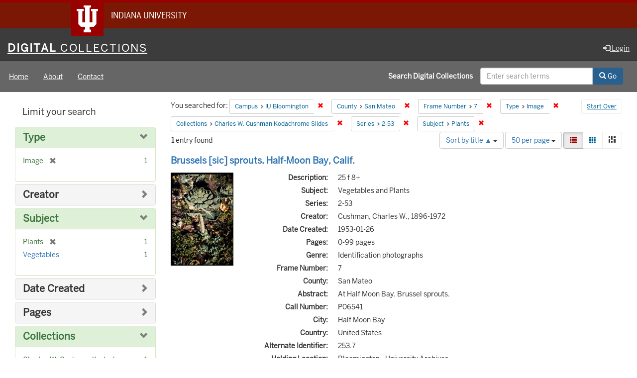

--- FILE ---
content_type: text/html; charset=utf-8
request_url: https://digitalcollections.iu.edu/catalog?f%5Bcampus_sim%5D%5B%5D=IUB&f%5Bcounty_sim%5D%5B%5D=San+Mateo&f%5Bframe_number_sim%5D%5B%5D=7&f%5Bhuman_readable_type_sim%5D%5B%5D=Image&f%5Bmember_of_collection_ids_ssim%5D%5B%5D=2801pg36g&f%5Bseries_sim%5D%5B%5D=2-53&f%5Bsubject_sim%5D%5B%5D=Plants&locale=en&per_page=50&sort=sort_title_ssi+asc
body_size: 45129
content:

<!DOCTYPE html>
<html lang="en" prefix="og:http://ogp.me/ns#">
<head>
  <meta name="csrf-param" content="authenticity_token" />
<meta name="csrf-token" content="vM/ugCvoItTVVuXPCliPjn7qXizzIj8ImoeWeLzdSIwnsaXPOLZBOXiNIjJR7hwkyy20YqIMdi/bNlcIRAHR6g==" />
<meta charset="utf-8" />

<!-- added for use on small devices like phones -->
<meta name="viewport" content="width=device-width, initial-scale=1.0" />
<link rel="resourcesync" href="https://digitalcollections.iu.edu/capabilitylist?locale=en" />

<!-- Twitter card metadata -->

<!-- Google Scholar metadata -->


<title>Index Catalog // Digital 
Collections</title>

<!-- application css -->
<link rel="stylesheet" media="screen" href="/assets/application-952c3a12b1c035a1570a7165edf9c25f2706842efa9ae3670cb129e3a1fa71c6.css" />

<!-- application js -->
<script src="/assets/application-d6c859bab6ad1fe336c09ba0be9ae4ae84709bf815a45d831abb549a6a4ba25b.js"></script>

<style>
a { color: #2e74b2; }
.navbar-inverse .navbar-link { color: #ffebcd; }

.navbar-inverse { background-color: #3c3c3c; }

.navbar-inverse .navbar-nav > .open > a,
.navbar-inverse .navbar-nav > .open > a:hover,
.navbar-inverse .navbar-nav > .open > a:focus { background-color: #3c3c3c; }

.navbar-inverse .navbar-nav > li > a,
.navbar-inverse .navbar-text,
.navbar-inverse .navbar-brand { color: #dcdcdc; }

.btn-primary {
  background-color: #286090;
  border-color: #265b89;
}

.btn-primary:focus,
.btn-primary.focus {
  background-color: #245682;
  border-color: #1d4467;
}

.btn-primary:hover {
  background-color: #245682;
  border-color: #215079;
}

.btn-primary:active,
.btn-primary.active {
  background-color: #286090;
  border-color: #265b89;
}

.btn-primary:active:hover,
.btn-primary:active:focus,
.btn-primary:active.focus,
.btn-primary.active:hover,
.btn-primary.active:focus,
.btn-primary.active.focus{
  background-color: #286090;
  border-color: #265b89;
}

.btn-primary.disabled:hover,
.btn-primary.disabled:focus,
.btn-primary.disabled.focus,
.btn-primary[disabled]:hover,
.btn-primary[disabled]:focus,
.btn-primary[disabled].focus {
  background-color: #286090;
  border-color: #265b89;
}

</style>


<!-- Google Analytics -->
  <!-- Google tag (gtag.js) -->
  <script async src="https://www.googletagmanager.com/gtag/js?id=G-KT3FWF67PJ"></script>
  <script> window.dataLayer = window.dataLayer || [];
      function gtag(){
          dataLayer.push(arguments);
      }
      gtag('js', new Date());
      gtag('config', 'G-KT3FWF67PJ');
  </script>


<!-- for extras, e.g., a favicon -->


    <meta name="totalResults" content="1" />
<meta name="startIndex" content="0" />
<meta name="itemsPerPage" content="50" />

  <link rel="alternate" type="application/rss+xml" title="RSS for results" href="/catalog.rss?f%5Bcampus_sim%5D%5B%5D=IUB&amp;f%5Bcounty_sim%5D%5B%5D=San+Mateo&amp;f%5Bframe_number_sim%5D%5B%5D=7&amp;f%5Bhuman_readable_type_sim%5D%5B%5D=Image&amp;f%5Bmember_of_collection_ids_ssim%5D%5B%5D=2801pg36g&amp;f%5Bseries_sim%5D%5B%5D=2-53&amp;f%5Bsubject_sim%5D%5B%5D=Plants&amp;locale=en&amp;per_page=50&amp;sort=sort_title_ssi+asc" />
  <link rel="alternate" type="application/atom+xml" title="Atom for results" href="/catalog.atom?f%5Bcampus_sim%5D%5B%5D=IUB&amp;f%5Bcounty_sim%5D%5B%5D=San+Mateo&amp;f%5Bframe_number_sim%5D%5B%5D=7&amp;f%5Bhuman_readable_type_sim%5D%5B%5D=Image&amp;f%5Bmember_of_collection_ids_ssim%5D%5B%5D=2801pg36g&amp;f%5Bseries_sim%5D%5B%5D=2-53&amp;f%5Bsubject_sim%5D%5B%5D=Plants&amp;locale=en&amp;per_page=50&amp;sort=sort_title_ssi+asc" />
  <link rel="alternate" type="application/json" title="JSON" href="/catalog.json?f%5Bcampus_sim%5D%5B%5D=IUB&amp;f%5Bcounty_sim%5D%5B%5D=San+Mateo&amp;f%5Bframe_number_sim%5D%5B%5D=7&amp;f%5Bhuman_readable_type_sim%5D%5B%5D=Image&amp;f%5Bmember_of_collection_ids_ssim%5D%5B%5D=2801pg36g&amp;f%5Bseries_sim%5D%5B%5D=2-53&amp;f%5Bsubject_sim%5D%5B%5D=Plants&amp;locale=en&amp;per_page=50&amp;sort=sort_title_ssi+asc" />

  
</head>

<body>
<div id="branding-bar" itemscope="itemscope" itemtype="http://schema.org/CollegeOrUniversity" role="complementary" aria-labelledby="campus-name">
  <div class="row pad">
    <img src="//assets.iu.edu/brand/3.x/trident-large.png" alt="IU" />
    <p id="iu-campus">
      <a href="https://www.iu.edu" title="Indiana University">
        <span id="campus-name" class="show-on-desktop" itemprop="name">Indiana University</span>
        <span class="show-on-tablet" itemprop="name">Indiana University</span>
        <span class="show-on-mobile" itemprop="name">IU</span>
      </a>
    </p>
  </div>
</div>
<div class="skip-to-content">
  <a data-turbolinks="false" href="#skip-to-content">Skip to Content</a>
</div>
<header aria-label="header">
  <nav id="masthead" class="navbar navbar-inverse navbar-static-top" role="navigation" aria-label="masthead">
    <h1 class="sr-only">Digital 
Collections</h1>
    <div class="container-fluid">
      <!-- Brand and toggle get grouped for better mobile display -->
      <div class="navbar-header">
        <button type="button" class="navbar-toggle collapsed" data-toggle="collapse" data-target="#top-navbar-collapse" aria-expanded="false">
          <span class="sr-only">Toggle navigation</span>
          <span class="icon-bar"></span>
          <span class="icon-bar"></span>
          <span class="icon-bar"></span>
        </button>
        <a id="logo" class="navbar-brand" href="/?locale=en" data-no-turbolink="true">
    <span class="institution_name">Digital<span class="thin"> Collections</span></span>
</a>

      </div>
      <div class="collapse navbar-collapse" id="top-navbar-collapse">
        <ul id="user_utility_links" class="nav navbar-nav navbar-right">
  
    <li>
      <a href="/users/auth/cas?locale=en">
        <span class="glyphicon glyphicon-log-in" aria-hidden="true"></span> Login
</a>    </li>
</ul>

      </div>
    </div>
  </nav>
  
  
  

</header>

  <nav id="main-nav" class="navbar navbar-default navbar-static-top nav-bg-black" role="navigation">
  <div class="container-fluid">
    <div class="row">
      <ul class="nav navbar-nav col-sm-5">
        <li >
          <a href="/?locale=en">Home</a></li>
        <li >
          <a href="/about?locale=en">About</a></li>
        <li >
          <a href="/contact?locale=en">Contact</a></li>
      </ul><!-- /.nav -->
      <div class="searchbar-right navbar-right col-sm-7">
        <form class="form-horizontal search-form" id="search-form-header" role="search" action="/catalog?locale=en" accept-charset="UTF-8" method="get"><input name="utf8" type="hidden" value="&#x2713;" />
  <input type="hidden" name="f[campus_sim][]" value="IUB" />
<input type="hidden" name="f[county_sim][]" value="San Mateo" />
<input type="hidden" name="f[frame_number_sim][]" value="7" />
<input type="hidden" name="f[human_readable_type_sim][]" value="Image" />
<input type="hidden" name="f[member_of_collection_ids_ssim][]" value="2801pg36g" />
<input type="hidden" name="f[series_sim][]" value="2-53" />
<input type="hidden" name="f[subject_sim][]" value="Plants" />
<input type="hidden" name="locale" value="en" />
<input type="hidden" name="per_page" value="50" />
<input type="hidden" name="sort" value="sort_title_ssi asc" />
  <input type="hidden" name="search_field" id="search_field" value="all_fields" />
  <div class="form-group">

    <label class="control-label col-sm-7 label-font-white" for="search-field-header">
      Search Digital 
Collections
    </label>

    <div class="input-group">
      <input type="text" name="q" id="search-field-header" class="q form-control" placeholder="Enter search terms" />

      <div class="input-group-btn">
        <button type="submit" class="btn btn-primary" id="search-submit-header">
          <span class="glyphicon glyphicon-search" aria-hidden="true"></span> Go
        </button>

        </ul>
      </div><!-- /.input-group-btn -->
    </div><!-- /.input-group -->

  </div><!-- /.form-group -->
</form>
      </div>
    </div>
  </div>
</nav><!-- /.navbar -->



<div id="content-wrapper" class="container-fluid" role="main">
  <div class="flash-message">
  <div class="container">
    <!-- for javascript triggered flash alerts -->
    <div class="alert alert-success ui-corner-all alert-dismissable alert-js hidden">
      <a class="close" href="#">×</a>
      <span class="text"></span>
    </div>
  </div>
</div>

  

  <a name="skip-to-content" id="skip-to-content"></a>
  <main>
    <div id="content" class="col-md-9 col-md-push-3 col-sm-8 col-sm-push-4">
    <h2 class="sr-only top-content-title">Search Constraints</h2>






      <div id="appliedParams" class="clearfix constraints-container">
        <div class="pull-right">
          <a class="catalog_startOverLink btn btn-sm btn-text" id="startOverLink" href="/catalog?locale=en">Start Over</a>
        </div>
        <span class="constraints-label">You searched for:</span>
        
<span class="btn-group appliedFilter constraint filter filter-campus_sim">
  <span class="constraint-value btn btn-sm btn-default btn-disabled">
      <span class="filterName">Campus</span>
      <span class="filterValue" title="IU Bloomington">IU Bloomington</span>
  </span>

    <a class="btn btn-default btn-sm remove dropdown-toggle" href="/catalog?f%5Bcounty_sim%5D%5B%5D=San+Mateo&amp;f%5Bframe_number_sim%5D%5B%5D=7&amp;f%5Bhuman_readable_type_sim%5D%5B%5D=Image&amp;f%5Bmember_of_collection_ids_ssim%5D%5B%5D=2801pg36g&amp;f%5Bseries_sim%5D%5B%5D=2-53&amp;f%5Bsubject_sim%5D%5B%5D=Plants&amp;locale=en&amp;per_page=50&amp;sort=sort_title_ssi+asc"><span class="glyphicon glyphicon-remove"></span><span class="sr-only">Remove constraint Campus: IU Bloomington</span></a>
</span>


<span class="btn-group appliedFilter constraint filter filter-county_sim">
  <span class="constraint-value btn btn-sm btn-default btn-disabled">
      <span class="filterName">County</span>
      <span class="filterValue" title="San Mateo">San Mateo</span>
  </span>

    <a class="btn btn-default btn-sm remove dropdown-toggle" href="/catalog?f%5Bcampus_sim%5D%5B%5D=IUB&amp;f%5Bframe_number_sim%5D%5B%5D=7&amp;f%5Bhuman_readable_type_sim%5D%5B%5D=Image&amp;f%5Bmember_of_collection_ids_ssim%5D%5B%5D=2801pg36g&amp;f%5Bseries_sim%5D%5B%5D=2-53&amp;f%5Bsubject_sim%5D%5B%5D=Plants&amp;locale=en&amp;per_page=50&amp;sort=sort_title_ssi+asc"><span class="glyphicon glyphicon-remove"></span><span class="sr-only">Remove constraint County: San Mateo</span></a>
</span>


<span class="btn-group appliedFilter constraint filter filter-frame_number_sim">
  <span class="constraint-value btn btn-sm btn-default btn-disabled">
      <span class="filterName">Frame Number</span>
      <span class="filterValue" title="7">7</span>
  </span>

    <a class="btn btn-default btn-sm remove dropdown-toggle" href="/catalog?f%5Bcampus_sim%5D%5B%5D=IUB&amp;f%5Bcounty_sim%5D%5B%5D=San+Mateo&amp;f%5Bhuman_readable_type_sim%5D%5B%5D=Image&amp;f%5Bmember_of_collection_ids_ssim%5D%5B%5D=2801pg36g&amp;f%5Bseries_sim%5D%5B%5D=2-53&amp;f%5Bsubject_sim%5D%5B%5D=Plants&amp;locale=en&amp;per_page=50&amp;sort=sort_title_ssi+asc"><span class="glyphicon glyphicon-remove"></span><span class="sr-only">Remove constraint Frame Number: 7</span></a>
</span>


<span class="btn-group appliedFilter constraint filter filter-human_readable_type_sim">
  <span class="constraint-value btn btn-sm btn-default btn-disabled">
      <span class="filterName">Type</span>
      <span class="filterValue" title="Image">Image</span>
  </span>

    <a class="btn btn-default btn-sm remove dropdown-toggle" href="/catalog?f%5Bcampus_sim%5D%5B%5D=IUB&amp;f%5Bcounty_sim%5D%5B%5D=San+Mateo&amp;f%5Bframe_number_sim%5D%5B%5D=7&amp;f%5Bmember_of_collection_ids_ssim%5D%5B%5D=2801pg36g&amp;f%5Bseries_sim%5D%5B%5D=2-53&amp;f%5Bsubject_sim%5D%5B%5D=Plants&amp;locale=en&amp;per_page=50&amp;sort=sort_title_ssi+asc"><span class="glyphicon glyphicon-remove"></span><span class="sr-only">Remove constraint Type: Image</span></a>
</span>


<span class="btn-group appliedFilter constraint filter filter-member_of_collection_ids_ssim">
  <span class="constraint-value btn btn-sm btn-default btn-disabled">
      <span class="filterName">Collections</span>
      <span class="filterValue" title="Charles W. Cushman Kodachrome Slides">Charles W. Cushman Kodachrome Slides</span>
  </span>

    <a class="btn btn-default btn-sm remove dropdown-toggle" href="/catalog?f%5Bcampus_sim%5D%5B%5D=IUB&amp;f%5Bcounty_sim%5D%5B%5D=San+Mateo&amp;f%5Bframe_number_sim%5D%5B%5D=7&amp;f%5Bhuman_readable_type_sim%5D%5B%5D=Image&amp;f%5Bseries_sim%5D%5B%5D=2-53&amp;f%5Bsubject_sim%5D%5B%5D=Plants&amp;locale=en&amp;per_page=50&amp;sort=sort_title_ssi+asc"><span class="glyphicon glyphicon-remove"></span><span class="sr-only">Remove constraint Collections: Charles W. Cushman Kodachrome Slides</span></a>
</span>


<span class="btn-group appliedFilter constraint filter filter-series_sim">
  <span class="constraint-value btn btn-sm btn-default btn-disabled">
      <span class="filterName">Series</span>
      <span class="filterValue" title="2-53">2-53</span>
  </span>

    <a class="btn btn-default btn-sm remove dropdown-toggle" href="/catalog?f%5Bcampus_sim%5D%5B%5D=IUB&amp;f%5Bcounty_sim%5D%5B%5D=San+Mateo&amp;f%5Bframe_number_sim%5D%5B%5D=7&amp;f%5Bhuman_readable_type_sim%5D%5B%5D=Image&amp;f%5Bmember_of_collection_ids_ssim%5D%5B%5D=2801pg36g&amp;f%5Bsubject_sim%5D%5B%5D=Plants&amp;locale=en&amp;per_page=50&amp;sort=sort_title_ssi+asc"><span class="glyphicon glyphicon-remove"></span><span class="sr-only">Remove constraint Series: 2-53</span></a>
</span>


<span class="btn-group appliedFilter constraint filter filter-subject_sim">
  <span class="constraint-value btn btn-sm btn-default btn-disabled">
      <span class="filterName">Subject</span>
      <span class="filterValue" title="Plants">Plants</span>
  </span>

    <a class="btn btn-default btn-sm remove dropdown-toggle" href="/catalog?f%5Bcampus_sim%5D%5B%5D=IUB&amp;f%5Bcounty_sim%5D%5B%5D=San+Mateo&amp;f%5Bframe_number_sim%5D%5B%5D=7&amp;f%5Bhuman_readable_type_sim%5D%5B%5D=Image&amp;f%5Bmember_of_collection_ids_ssim%5D%5B%5D=2801pg36g&amp;f%5Bseries_sim%5D%5B%5D=2-53&amp;locale=en&amp;per_page=50&amp;sort=sort_title_ssi+asc"><span class="glyphicon glyphicon-remove"></span><span class="sr-only">Remove constraint Subject: Plants</span></a>
</span>

      </div>


<div id="sortAndPerPage" class="clearfix" role="navigation" aria-label="Results navigation">
      <div class="page_links">
      <span class="page_entries">
        <strong>1</strong> entry found
      </span>
    </div> 

  <div class="search-widgets pull-right"><div id="sort-dropdown" class="btn-group">
  <button type="button" class="btn btn-default dropdown-toggle" data-toggle="dropdown" aria-expanded="false">
      Sort by title ▲ <span class="caret"></span>
  </button>

  <ul class="dropdown-menu" role="menu">
        <li role="menuitem"><a href="/catalog?f%5Bcampus_sim%5D%5B%5D=IUB&amp;f%5Bcounty_sim%5D%5B%5D=San+Mateo&amp;f%5Bframe_number_sim%5D%5B%5D=7&amp;f%5Bhuman_readable_type_sim%5D%5B%5D=Image&amp;f%5Bmember_of_collection_ids_ssim%5D%5B%5D=2801pg36g&amp;f%5Bseries_sim%5D%5B%5D=2-53&amp;f%5Bsubject_sim%5D%5B%5D=Plants&amp;locale=en&amp;per_page=50&amp;sort=score+desc%2C+system_create_dtsi+desc">relevance ▼</a></li>
        <li role="menuitem"><a href="/catalog?f%5Bcampus_sim%5D%5B%5D=IUB&amp;f%5Bcounty_sim%5D%5B%5D=San+Mateo&amp;f%5Bframe_number_sim%5D%5B%5D=7&amp;f%5Bhuman_readable_type_sim%5D%5B%5D=Image&amp;f%5Bmember_of_collection_ids_ssim%5D%5B%5D=2801pg36g&amp;f%5Bseries_sim%5D%5B%5D=2-53&amp;f%5Bsubject_sim%5D%5B%5D=Plants&amp;locale=en&amp;per_page=50&amp;sort=system_modified_dtsi+desc">recently updated</a></li>
        <li role="menuitem"><a href="/catalog?f%5Bcampus_sim%5D%5B%5D=IUB&amp;f%5Bcounty_sim%5D%5B%5D=San+Mateo&amp;f%5Bframe_number_sim%5D%5B%5D=7&amp;f%5Bhuman_readable_type_sim%5D%5B%5D=Image&amp;f%5Bmember_of_collection_ids_ssim%5D%5B%5D=2801pg36g&amp;f%5Bseries_sim%5D%5B%5D=2-53&amp;f%5Bsubject_sim%5D%5B%5D=Plants&amp;locale=en&amp;per_page=50&amp;sort=sort_title_ssi+asc">title ▲</a></li>
        <li role="menuitem"><a href="/catalog?f%5Bcampus_sim%5D%5B%5D=IUB&amp;f%5Bcounty_sim%5D%5B%5D=San+Mateo&amp;f%5Bframe_number_sim%5D%5B%5D=7&amp;f%5Bhuman_readable_type_sim%5D%5B%5D=Image&amp;f%5Bmember_of_collection_ids_ssim%5D%5B%5D=2801pg36g&amp;f%5Bseries_sim%5D%5B%5D=2-53&amp;f%5Bsubject_sim%5D%5B%5D=Plants&amp;locale=en&amp;per_page=50&amp;sort=sort_title_ssi+desc">title ▼</a></li>
        <li role="menuitem"><a href="/catalog?f%5Bcampus_sim%5D%5B%5D=IUB&amp;f%5Bcounty_sim%5D%5B%5D=San+Mateo&amp;f%5Bframe_number_sim%5D%5B%5D=7&amp;f%5Bhuman_readable_type_sim%5D%5B%5D=Image&amp;f%5Bmember_of_collection_ids_ssim%5D%5B%5D=2801pg36g&amp;f%5Bseries_sim%5D%5B%5D=2-53&amp;f%5Bsubject_sim%5D%5B%5D=Plants&amp;locale=en&amp;per_page=50&amp;sort=date_created_isi+asc">date created ▲</a></li>
        <li role="menuitem"><a href="/catalog?f%5Bcampus_sim%5D%5B%5D=IUB&amp;f%5Bcounty_sim%5D%5B%5D=San+Mateo&amp;f%5Bframe_number_sim%5D%5B%5D=7&amp;f%5Bhuman_readable_type_sim%5D%5B%5D=Image&amp;f%5Bmember_of_collection_ids_ssim%5D%5B%5D=2801pg36g&amp;f%5Bseries_sim%5D%5B%5D=2-53&amp;f%5Bsubject_sim%5D%5B%5D=Plants&amp;locale=en&amp;per_page=50&amp;sort=date_created_isi+desc">date created ▼</a></li>
        <li role="menuitem"><a href="/catalog?f%5Bcampus_sim%5D%5B%5D=IUB&amp;f%5Bcounty_sim%5D%5B%5D=San+Mateo&amp;f%5Bframe_number_sim%5D%5B%5D=7&amp;f%5Bhuman_readable_type_sim%5D%5B%5D=Image&amp;f%5Bmember_of_collection_ids_ssim%5D%5B%5D=2801pg36g&amp;f%5Bseries_sim%5D%5B%5D=2-53&amp;f%5Bsubject_sim%5D%5B%5D=Plants&amp;locale=en&amp;per_page=50&amp;sort=number_of_pages_isi+asc">pages ▲</a></li>
        <li role="menuitem"><a href="/catalog?f%5Bcampus_sim%5D%5B%5D=IUB&amp;f%5Bcounty_sim%5D%5B%5D=San+Mateo&amp;f%5Bframe_number_sim%5D%5B%5D=7&amp;f%5Bhuman_readable_type_sim%5D%5B%5D=Image&amp;f%5Bmember_of_collection_ids_ssim%5D%5B%5D=2801pg36g&amp;f%5Bseries_sim%5D%5B%5D=2-53&amp;f%5Bsubject_sim%5D%5B%5D=Plants&amp;locale=en&amp;per_page=50&amp;sort=number_of_pages_isi+desc">pages ▼</a></li>
        <li role="menuitem"><a href="/catalog?f%5Bcampus_sim%5D%5B%5D=IUB&amp;f%5Bcounty_sim%5D%5B%5D=San+Mateo&amp;f%5Bframe_number_sim%5D%5B%5D=7&amp;f%5Bhuman_readable_type_sim%5D%5B%5D=Image&amp;f%5Bmember_of_collection_ids_ssim%5D%5B%5D=2801pg36g&amp;f%5Bseries_sim%5D%5B%5D=2-53&amp;f%5Bsubject_sim%5D%5B%5D=Plants&amp;locale=en&amp;per_page=50&amp;sort=num_works_isi+asc">collection size ▲</a></li>
        <li role="menuitem"><a href="/catalog?f%5Bcampus_sim%5D%5B%5D=IUB&amp;f%5Bcounty_sim%5D%5B%5D=San+Mateo&amp;f%5Bframe_number_sim%5D%5B%5D=7&amp;f%5Bhuman_readable_type_sim%5D%5B%5D=Image&amp;f%5Bmember_of_collection_ids_ssim%5D%5B%5D=2801pg36g&amp;f%5Bseries_sim%5D%5B%5D=2-53&amp;f%5Bsubject_sim%5D%5B%5D=Plants&amp;locale=en&amp;per_page=50&amp;sort=num_works_isi+desc">collection size ▼</a></li>
  </ul>
</div>


  <span class="sr-only">Number of results to display per page</span>
<div id="per_page-dropdown" class="btn-group">
  <button type="button" class="btn btn-default dropdown-toggle" data-toggle="dropdown" aria-expanded="false">
    50 per page <span class="caret"></span>
  </button>
  <ul class="dropdown-menu" role="menu">
      <li role="menuitem"><a href="/catalog?f%5Bcampus_sim%5D%5B%5D=IUB&amp;f%5Bcounty_sim%5D%5B%5D=San+Mateo&amp;f%5Bframe_number_sim%5D%5B%5D=7&amp;f%5Bhuman_readable_type_sim%5D%5B%5D=Image&amp;f%5Bmember_of_collection_ids_ssim%5D%5B%5D=2801pg36g&amp;f%5Bseries_sim%5D%5B%5D=2-53&amp;f%5Bsubject_sim%5D%5B%5D=Plants&amp;locale=en&amp;per_page=10&amp;sort=sort_title_ssi+asc">10<span class="sr-only"> per page</span></a></li>
      <li role="menuitem"><a href="/catalog?f%5Bcampus_sim%5D%5B%5D=IUB&amp;f%5Bcounty_sim%5D%5B%5D=San+Mateo&amp;f%5Bframe_number_sim%5D%5B%5D=7&amp;f%5Bhuman_readable_type_sim%5D%5B%5D=Image&amp;f%5Bmember_of_collection_ids_ssim%5D%5B%5D=2801pg36g&amp;f%5Bseries_sim%5D%5B%5D=2-53&amp;f%5Bsubject_sim%5D%5B%5D=Plants&amp;locale=en&amp;per_page=20&amp;sort=sort_title_ssi+asc">20<span class="sr-only"> per page</span></a></li>
      <li role="menuitem"><a href="/catalog?f%5Bcampus_sim%5D%5B%5D=IUB&amp;f%5Bcounty_sim%5D%5B%5D=San+Mateo&amp;f%5Bframe_number_sim%5D%5B%5D=7&amp;f%5Bhuman_readable_type_sim%5D%5B%5D=Image&amp;f%5Bmember_of_collection_ids_ssim%5D%5B%5D=2801pg36g&amp;f%5Bseries_sim%5D%5B%5D=2-53&amp;f%5Bsubject_sim%5D%5B%5D=Plants&amp;locale=en&amp;per_page=50&amp;sort=sort_title_ssi+asc">50<span class="sr-only"> per page</span></a></li>
      <li role="menuitem"><a href="/catalog?f%5Bcampus_sim%5D%5B%5D=IUB&amp;f%5Bcounty_sim%5D%5B%5D=San+Mateo&amp;f%5Bframe_number_sim%5D%5B%5D=7&amp;f%5Bhuman_readable_type_sim%5D%5B%5D=Image&amp;f%5Bmember_of_collection_ids_ssim%5D%5B%5D=2801pg36g&amp;f%5Bseries_sim%5D%5B%5D=2-53&amp;f%5Bsubject_sim%5D%5B%5D=Plants&amp;locale=en&amp;per_page=100&amp;sort=sort_title_ssi+asc">100<span class="sr-only"> per page</span></a></li>
  </ul>
</div>

<div class="view-type">
  <span class="sr-only">View results as: </span>
  <div class="view-type-group btn-group">
      <a title="List" class="btn btn-default view-type-list active" href="/catalog?f%5Bcampus_sim%5D%5B%5D=IUB&amp;f%5Bcounty_sim%5D%5B%5D=San+Mateo&amp;f%5Bframe_number_sim%5D%5B%5D=7&amp;f%5Bhuman_readable_type_sim%5D%5B%5D=Image&amp;f%5Bmember_of_collection_ids_ssim%5D%5B%5D=2801pg36g&amp;f%5Bseries_sim%5D%5B%5D=2-53&amp;f%5Bsubject_sim%5D%5B%5D=Plants&amp;locale=en&amp;per_page=50&amp;sort=sort_title_ssi+asc&amp;view=list">
        <span class="glyphicon glyphicon-list view-icon-list"></span>
        <span class="caption">List</span>
</a>      <a title="Gallery" class="btn btn-default view-type-gallery " href="/catalog?f%5Bcampus_sim%5D%5B%5D=IUB&amp;f%5Bcounty_sim%5D%5B%5D=San+Mateo&amp;f%5Bframe_number_sim%5D%5B%5D=7&amp;f%5Bhuman_readable_type_sim%5D%5B%5D=Image&amp;f%5Bmember_of_collection_ids_ssim%5D%5B%5D=2801pg36g&amp;f%5Bseries_sim%5D%5B%5D=2-53&amp;f%5Bsubject_sim%5D%5B%5D=Plants&amp;locale=en&amp;per_page=50&amp;sort=sort_title_ssi+asc&amp;view=gallery">
        <span class="glyphicon glyphicon-gallery view-icon-gallery"></span>
        <span class="caption">Gallery</span>
</a>      <a title="Masonry" class="btn btn-default view-type-masonry " href="/catalog?f%5Bcampus_sim%5D%5B%5D=IUB&amp;f%5Bcounty_sim%5D%5B%5D=San+Mateo&amp;f%5Bframe_number_sim%5D%5B%5D=7&amp;f%5Bhuman_readable_type_sim%5D%5B%5D=Image&amp;f%5Bmember_of_collection_ids_ssim%5D%5B%5D=2801pg36g&amp;f%5Bseries_sim%5D%5B%5D=2-53&amp;f%5Bsubject_sim%5D%5B%5D=Plants&amp;locale=en&amp;per_page=50&amp;sort=sort_title_ssi+asc&amp;view=masonry">
        <span class="glyphicon glyphicon-masonry view-icon-masonry"></span>
        <span class="caption">Masonry</span>
</a>  </div>
</div>
</div>
</div>


<h2 class="sr-only">Search Results</h2>

  <div id="search-results">
  <ul class="list-unstyled catalog" start="1">
    <li id="document_3484zh41x" class="document blacklight-image" itemscope itemtype="http://schema.org/CreativeWork">
  <div class="row search-result-wrapper">
    
<div class="search-results-title-row">
  <h3 class="search-result-title">
    <a href="/concern/images/3484zh41x?locale=en">Brussels [sic] sprouts.  Half-Moon Bay, Calif.</a></h3>
  </h3>
</div>

<div class="col-md-2">
  <div class="list-thumbnail">
    <a data-context-href="/catalog/3484zh41x/track?locale=en&amp;per_page=50&amp;search_id=238362267" href="/concern/images/3484zh41x?locale=en"><img alt="Brussels [sic] sprouts.  Half-Moon Bay, Calif." src="https://iiif.uits.iu.edu/iiif/2/s7526c97g%2Ffiles%2Fd4002971-4879-40ce-9e86-a8cfec4f5616/full/250,/0/default.jpg" /></a>
  </div>
</div>

<div class="col-md-10">
  <div class="metadata">
    <dl class="dl-horizontal">
        <dt>Description:</dt>
          <dd>25 f 8+</dd>
        <dt>Subject:</dt>
          <dd>Vegetables and Plants</dd>
        <dt>Series:</dt>
          <dd>2-53</dd>
        <dt>Creator:</dt>
          <dd>Cushman, Charles W., 1896-1972</dd>
        <dt>Date Created:</dt>
          <dd>1953-01-26</dd>
        <dt>Pages:</dt>
          <dd>0-99 pages</dd>
        <dt>Genre:</dt>
          <dd>Identification photographs</dd>
        <dt>Frame Number:</dt>
          <dd>7</dd>
        <dt>County:</dt>
          <dd>San Mateo</dd>
        <dt>Abstract:</dt>
          <dd>At Half Moon Bay.  Brussel sprouts.</dd>
        <dt>Call Number:</dt>
          <dd>P06541</dd>
        <dt>City:</dt>
          <dd>Half Moon Bay</dd>
        <dt>Country:</dt>
          <dd>United States</dd>
        <dt>Alternate Identifier:</dt>
          <dd>253.7</dd>
        <dt>Holding Location:</dt>
          <dd>Bloomington - University Archives<br />Wells Library E460<br />1320 E 10th St.<br />Bloomington, IN 47405<br />Contact at <a href="mailto:archives@iu.edu">archives@iu.edu</a>, <a href="tel:812-855-1127">812-855-1127</a></dd>
        <dt>State/Province:</dt>
          <dd>California</dd>
        <dt>Persistent URL:</dt>
          <dd>http://purl.dlib.indiana.edu/iudl/archives/cushman/P06541</dd>
    </dl>
  </div>
</div>
<div class="col-md-12">
  <p></p>
</div>

  </div>
</li>


  </ul>
</div>




</div>

<div id="sidebar" class="col-md-3 col-md-pull-9 col-sm-4 col-sm-pull-8">
  <div id="facets" class="facets sidenav">

  <div class="top-panel-heading panel-heading">
    <button type="button" class="facets-toggle" data-toggle="collapse" data-target="#facet-panel-collapse">
      <span class="sr-only">Toggle facets</span>
      <span class="icon-bar"></span>
      <span class="icon-bar"></span>
      <span class="icon-bar"></span>
    </button>

    <h2 class='facets-heading'>
      Limit your search
    </h2>
  </div>

  <div id="facet-panel-collapse" class="collapse panel-group">
    <div class="panel panel-default facet_limit blacklight-human_readable_type_sim facet_limit-active">
  <div class=" collapse-toggle panel-heading" aria-expanded="false" data-toggle="collapse" data-target="#facet-human_readable_type_sim">
    <h3 class="panel-title facet-field-heading">
      <a data-turbolinks="false" data-no-turbolink="true" href="#">Type</a>
    </h3>
  </div>
  <div id="facet-human_readable_type_sim" class="panel-collapse facet-content in">
    <div class="panel-body">
      <ul class="facet-values list-unstyled">
  <li><span class="facet-label"><span class="selected">Image</span><a class="remove" href="/catalog?f%5Bcampus_sim%5D%5B%5D=IUB&amp;f%5Bcounty_sim%5D%5B%5D=San+Mateo&amp;f%5Bframe_number_sim%5D%5B%5D=7&amp;f%5Bmember_of_collection_ids_ssim%5D%5B%5D=2801pg36g&amp;f%5Bseries_sim%5D%5B%5D=2-53&amp;f%5Bsubject_sim%5D%5B%5D=Plants&amp;locale=en&amp;per_page=50&amp;sort=sort_title_ssi+asc"><span class="glyphicon glyphicon-remove"></span><span class="sr-only">[remove]</span></a></span><span class="selected facet-count">1</span></li>

</ul>

    </div>
  </div>
</div>

<div class="panel panel-default facet_limit blacklight-creator_sim ">
  <div class="collapsed collapse-toggle panel-heading" aria-expanded="false" data-toggle="collapse" data-target="#facet-creator_sim">
    <h3 class="panel-title facet-field-heading">
      <a data-turbolinks="false" data-no-turbolink="true" href="#">Creator</a>
    </h3>
  </div>
  <div id="facet-creator_sim" class="panel-collapse facet-content collapse">
    <div class="panel-body">
      <ul class="facet-values list-unstyled">
  <li><span class="facet-label"><a class="facet_select" href="/catalog?f%5Bcampus_sim%5D%5B%5D=IUB&amp;f%5Bcounty_sim%5D%5B%5D=San+Mateo&amp;f%5Bcreator_sim%5D%5B%5D=Cushman%2C+Charles+W.%2C+1896-1972&amp;f%5Bframe_number_sim%5D%5B%5D=7&amp;f%5Bhuman_readable_type_sim%5D%5B%5D=Image&amp;f%5Bmember_of_collection_ids_ssim%5D%5B%5D=2801pg36g&amp;f%5Bseries_sim%5D%5B%5D=2-53&amp;f%5Bsubject_sim%5D%5B%5D=Plants&amp;locale=en&amp;per_page=50&amp;sort=sort_title_ssi+asc">Cushman, Charles W., 1896-1972</a></span><span class="facet-count">1</span></li>

</ul>

    </div>
  </div>
</div>

<div class="panel panel-default facet_limit blacklight-subject_sim facet_limit-active">
  <div class=" collapse-toggle panel-heading" aria-expanded="false" data-toggle="collapse" data-target="#facet-subject_sim">
    <h3 class="panel-title facet-field-heading">
      <a data-turbolinks="false" data-no-turbolink="true" href="#">Subject</a>
    </h3>
  </div>
  <div id="facet-subject_sim" class="panel-collapse facet-content in">
    <div class="panel-body">
      <ul class="facet-values list-unstyled">
  <li><span class="facet-label"><span class="selected">Plants</span><a class="remove" href="/catalog?f%5Bcampus_sim%5D%5B%5D=IUB&amp;f%5Bcounty_sim%5D%5B%5D=San+Mateo&amp;f%5Bframe_number_sim%5D%5B%5D=7&amp;f%5Bhuman_readable_type_sim%5D%5B%5D=Image&amp;f%5Bmember_of_collection_ids_ssim%5D%5B%5D=2801pg36g&amp;f%5Bseries_sim%5D%5B%5D=2-53&amp;locale=en&amp;per_page=50&amp;sort=sort_title_ssi+asc"><span class="glyphicon glyphicon-remove"></span><span class="sr-only">[remove]</span></a></span><span class="selected facet-count">1</span></li><li><span class="facet-label"><a class="facet_select" href="/catalog?f%5Bcampus_sim%5D%5B%5D=IUB&amp;f%5Bcounty_sim%5D%5B%5D=San+Mateo&amp;f%5Bframe_number_sim%5D%5B%5D=7&amp;f%5Bhuman_readable_type_sim%5D%5B%5D=Image&amp;f%5Bmember_of_collection_ids_ssim%5D%5B%5D=2801pg36g&amp;f%5Bseries_sim%5D%5B%5D=2-53&amp;f%5Bsubject_sim%5D%5B%5D=Plants&amp;f%5Bsubject_sim%5D%5B%5D=Vegetables&amp;locale=en&amp;per_page=50&amp;sort=sort_title_ssi+asc">Vegetables</a></span><span class="facet-count">1</span></li>

</ul>

    </div>
  </div>
</div>

<div class="panel panel-default facet_limit blacklight-date_created_sim ">
  <div class="collapsed collapse-toggle panel-heading" aria-expanded="false" data-toggle="collapse" data-target="#facet-date_created_sim">
    <h3 class="panel-title facet-field-heading">
      <a data-turbolinks="false" data-no-turbolink="true" href="#">Date Created</a>
    </h3>
  </div>
  <div id="facet-date_created_sim" class="panel-collapse facet-content collapse">
    <div class="panel-body">
      <ul class="facet-values list-unstyled">
  <li><span class="facet-label"><a class="facet_select" href="/catalog?f%5Bcampus_sim%5D%5B%5D=IUB&amp;f%5Bcounty_sim%5D%5B%5D=San+Mateo&amp;f%5Bdate_created_sim%5D%5B%5D=1953-01-26&amp;f%5Bframe_number_sim%5D%5B%5D=7&amp;f%5Bhuman_readable_type_sim%5D%5B%5D=Image&amp;f%5Bmember_of_collection_ids_ssim%5D%5B%5D=2801pg36g&amp;f%5Bseries_sim%5D%5B%5D=2-53&amp;f%5Bsubject_sim%5D%5B%5D=Plants&amp;locale=en&amp;per_page=50&amp;sort=sort_title_ssi+asc">1953-01-26</a></span><span class="facet-count">1</span></li>

</ul>

    </div>
  </div>
</div>

<div class="panel panel-default facet_limit blacklight-num_pages_sim ">
  <div class="collapsed collapse-toggle panel-heading" aria-expanded="false" data-toggle="collapse" data-target="#facet-num_pages_sim">
    <h3 class="panel-title facet-field-heading">
      <a data-turbolinks="false" data-no-turbolink="true" href="#">Pages</a>
    </h3>
  </div>
  <div id="facet-num_pages_sim" class="panel-collapse facet-content collapse">
    <div class="panel-body">
      <ul class="facet-values list-unstyled">
  <li><span class="facet-label"><a class="facet_select" href="/catalog?f%5Bcampus_sim%5D%5B%5D=IUB&amp;f%5Bcounty_sim%5D%5B%5D=San+Mateo&amp;f%5Bframe_number_sim%5D%5B%5D=7&amp;f%5Bhuman_readable_type_sim%5D%5B%5D=Image&amp;f%5Bmember_of_collection_ids_ssim%5D%5B%5D=2801pg36g&amp;f%5Bnum_pages_sim%5D%5B%5D=0-99+pages&amp;f%5Bseries_sim%5D%5B%5D=2-53&amp;f%5Bsubject_sim%5D%5B%5D=Plants&amp;locale=en&amp;per_page=50&amp;sort=sort_title_ssi+asc">0-99 pages</a></span><span class="facet-count">1</span></li>

</ul>

    </div>
  </div>
</div>

<div class="panel panel-default facet_limit blacklight-member_of_collection_ids_ssim facet_limit-active">
  <div class=" collapse-toggle panel-heading" aria-expanded="false" data-toggle="collapse" data-target="#facet-member_of_collection_ids_ssim">
    <h3 class="panel-title facet-field-heading">
      <a data-turbolinks="false" data-no-turbolink="true" href="#">Collections</a>
    </h3>
  </div>
  <div id="facet-member_of_collection_ids_ssim" class="panel-collapse facet-content in">
    <div class="panel-body">
      <ul class="facet-values list-unstyled">
  <li><span class="facet-label"><span class="selected">Charles W. Cushman Kodachrome Slides</span><a class="remove" href="/catalog?f%5Bcampus_sim%5D%5B%5D=IUB&amp;f%5Bcounty_sim%5D%5B%5D=San+Mateo&amp;f%5Bframe_number_sim%5D%5B%5D=7&amp;f%5Bhuman_readable_type_sim%5D%5B%5D=Image&amp;f%5Bseries_sim%5D%5B%5D=2-53&amp;f%5Bsubject_sim%5D%5B%5D=Plants&amp;locale=en&amp;per_page=50&amp;sort=sort_title_ssi+asc"><span class="glyphicon glyphicon-remove"></span><span class="sr-only">[remove]</span></a></span><span class="selected facet-count">1</span></li>

</ul>

    </div>
  </div>
</div>

<div class="panel panel-default facet_limit blacklight-workflow_state_name_ssim ">
  <div class="collapsed collapse-toggle panel-heading" aria-expanded="false" data-toggle="collapse" data-target="#facet-workflow_state_name_ssim">
    <h3 class="panel-title facet-field-heading">
      <a data-turbolinks="false" data-no-turbolink="true" href="#">State</a>
    </h3>
  </div>
  <div id="facet-workflow_state_name_ssim" class="panel-collapse facet-content collapse">
    <div class="panel-body">
      <ul class="facet-values list-unstyled">
  <li><span class="facet-label"><a class="facet_select" href="/catalog?f%5Bcampus_sim%5D%5B%5D=IUB&amp;f%5Bcounty_sim%5D%5B%5D=San+Mateo&amp;f%5Bframe_number_sim%5D%5B%5D=7&amp;f%5Bhuman_readable_type_sim%5D%5B%5D=Image&amp;f%5Bmember_of_collection_ids_ssim%5D%5B%5D=2801pg36g&amp;f%5Bseries_sim%5D%5B%5D=2-53&amp;f%5Bsubject_sim%5D%5B%5D=Plants&amp;f%5Bworkflow_state_name_ssim%5D%5B%5D=deposited&amp;locale=en&amp;per_page=50&amp;sort=sort_title_ssi+asc">deposited</a></span><span class="facet-count">1</span></li>

</ul>

    </div>
  </div>
</div>

<div class="panel panel-default facet_limit blacklight-campus_sim facet_limit-active">
  <div class=" collapse-toggle panel-heading" aria-expanded="false" data-toggle="collapse" data-target="#facet-campus_sim">
    <h3 class="panel-title facet-field-heading">
      <a data-turbolinks="false" data-no-turbolink="true" href="#">Campus</a>
    </h3>
  </div>
  <div id="facet-campus_sim" class="panel-collapse facet-content in">
    <div class="panel-body">
      <ul class="facet-values list-unstyled">
  <li><span class="facet-label"><span class="selected">IU Bloomington</span><a class="remove" href="/catalog?f%5Bcounty_sim%5D%5B%5D=San+Mateo&amp;f%5Bframe_number_sim%5D%5B%5D=7&amp;f%5Bhuman_readable_type_sim%5D%5B%5D=Image&amp;f%5Bmember_of_collection_ids_ssim%5D%5B%5D=2801pg36g&amp;f%5Bseries_sim%5D%5B%5D=2-53&amp;f%5Bsubject_sim%5D%5B%5D=Plants&amp;locale=en&amp;per_page=50&amp;sort=sort_title_ssi+asc"><span class="glyphicon glyphicon-remove"></span><span class="sr-only">[remove]</span></a></span><span class="selected facet-count">1</span></li>

</ul>

    </div>
  </div>
</div>

<div class="panel panel-default facet_limit blacklight-frame_number_sim facet_limit-active">
  <div class=" collapse-toggle panel-heading" aria-expanded="false" data-toggle="collapse" data-target="#facet-frame_number_sim">
    <h3 class="panel-title facet-field-heading">
      <a data-turbolinks="false" data-no-turbolink="true" href="#">Frame Number</a>
    </h3>
  </div>
  <div id="facet-frame_number_sim" class="panel-collapse facet-content in">
    <div class="panel-body">
      <ul class="facet-values list-unstyled">
  <li><span class="facet-label"><span class="selected">7</span><a class="remove" href="/catalog?f%5Bcampus_sim%5D%5B%5D=IUB&amp;f%5Bcounty_sim%5D%5B%5D=San+Mateo&amp;f%5Bhuman_readable_type_sim%5D%5B%5D=Image&amp;f%5Bmember_of_collection_ids_ssim%5D%5B%5D=2801pg36g&amp;f%5Bseries_sim%5D%5B%5D=2-53&amp;f%5Bsubject_sim%5D%5B%5D=Plants&amp;locale=en&amp;per_page=50&amp;sort=sort_title_ssi+asc"><span class="glyphicon glyphicon-remove"></span><span class="sr-only">[remove]</span></a></span><span class="selected facet-count">1</span></li>

</ul>

    </div>
  </div>
</div>

<div class="panel panel-default facet_limit blacklight-county_sim facet_limit-active">
  <div class=" collapse-toggle panel-heading" aria-expanded="false" data-toggle="collapse" data-target="#facet-county_sim">
    <h3 class="panel-title facet-field-heading">
      <a data-turbolinks="false" data-no-turbolink="true" href="#">County</a>
    </h3>
  </div>
  <div id="facet-county_sim" class="panel-collapse facet-content in">
    <div class="panel-body">
      <ul class="facet-values list-unstyled">
  <li><span class="facet-label"><span class="selected">San Mateo</span><a class="remove" href="/catalog?f%5Bcampus_sim%5D%5B%5D=IUB&amp;f%5Bframe_number_sim%5D%5B%5D=7&amp;f%5Bhuman_readable_type_sim%5D%5B%5D=Image&amp;f%5Bmember_of_collection_ids_ssim%5D%5B%5D=2801pg36g&amp;f%5Bseries_sim%5D%5B%5D=2-53&amp;f%5Bsubject_sim%5D%5B%5D=Plants&amp;locale=en&amp;per_page=50&amp;sort=sort_title_ssi+asc"><span class="glyphicon glyphicon-remove"></span><span class="sr-only">[remove]</span></a></span><span class="selected facet-count">1</span></li>

</ul>

    </div>
  </div>
</div>

<div class="panel panel-default facet_limit blacklight-city_sim ">
  <div class="collapsed collapse-toggle panel-heading" aria-expanded="false" data-toggle="collapse" data-target="#facet-city_sim">
    <h3 class="panel-title facet-field-heading">
      <a data-turbolinks="false" data-no-turbolink="true" href="#">City</a>
    </h3>
  </div>
  <div id="facet-city_sim" class="panel-collapse facet-content collapse">
    <div class="panel-body">
      <ul class="facet-values list-unstyled">
  <li><span class="facet-label"><a class="facet_select" href="/catalog?f%5Bcampus_sim%5D%5B%5D=IUB&amp;f%5Bcity_sim%5D%5B%5D=Half+Moon+Bay&amp;f%5Bcounty_sim%5D%5B%5D=San+Mateo&amp;f%5Bframe_number_sim%5D%5B%5D=7&amp;f%5Bhuman_readable_type_sim%5D%5B%5D=Image&amp;f%5Bmember_of_collection_ids_ssim%5D%5B%5D=2801pg36g&amp;f%5Bseries_sim%5D%5B%5D=2-53&amp;f%5Bsubject_sim%5D%5B%5D=Plants&amp;locale=en&amp;per_page=50&amp;sort=sort_title_ssi+asc">Half Moon Bay</a></span><span class="facet-count">1</span></li>

</ul>

    </div>
  </div>
</div>

<div class="panel panel-default facet_limit blacklight-country_sim ">
  <div class="collapsed collapse-toggle panel-heading" aria-expanded="false" data-toggle="collapse" data-target="#facet-country_sim">
    <h3 class="panel-title facet-field-heading">
      <a data-turbolinks="false" data-no-turbolink="true" href="#">Country</a>
    </h3>
  </div>
  <div id="facet-country_sim" class="panel-collapse facet-content collapse">
    <div class="panel-body">
      <ul class="facet-values list-unstyled">
  <li><span class="facet-label"><a class="facet_select" href="/catalog?f%5Bcampus_sim%5D%5B%5D=IUB&amp;f%5Bcountry_sim%5D%5B%5D=United+States&amp;f%5Bcounty_sim%5D%5B%5D=San+Mateo&amp;f%5Bframe_number_sim%5D%5B%5D=7&amp;f%5Bhuman_readable_type_sim%5D%5B%5D=Image&amp;f%5Bmember_of_collection_ids_ssim%5D%5B%5D=2801pg36g&amp;f%5Bseries_sim%5D%5B%5D=2-53&amp;f%5Bsubject_sim%5D%5B%5D=Plants&amp;locale=en&amp;per_page=50&amp;sort=sort_title_ssi+asc">United States</a></span><span class="facet-count">1</span></li>

</ul>

    </div>
  </div>
</div>

<div class="panel panel-default facet_limit blacklight-holding_location_sim ">
  <div class="collapsed collapse-toggle panel-heading" aria-expanded="false" data-toggle="collapse" data-target="#facet-holding_location_sim">
    <h3 class="panel-title facet-field-heading">
      <a data-turbolinks="false" data-no-turbolink="true" href="#">Holding Location</a>
    </h3>
  </div>
  <div id="facet-holding_location_sim" class="panel-collapse facet-content collapse">
    <div class="panel-body">
      <ul class="facet-values list-unstyled">
  <li><span class="facet-label"><a class="facet_select" href="/catalog?f%5Bcampus_sim%5D%5B%5D=IUB&amp;f%5Bcounty_sim%5D%5B%5D=San+Mateo&amp;f%5Bframe_number_sim%5D%5B%5D=7&amp;f%5Bholding_location_sim%5D%5B%5D=B-ARCHIVES&amp;f%5Bhuman_readable_type_sim%5D%5B%5D=Image&amp;f%5Bmember_of_collection_ids_ssim%5D%5B%5D=2801pg36g&amp;f%5Bseries_sim%5D%5B%5D=2-53&amp;f%5Bsubject_sim%5D%5B%5D=Plants&amp;locale=en&amp;per_page=50&amp;sort=sort_title_ssi+asc">B-ARCHIVES</a></span><span class="facet-count">1</span></li>

</ul>

    </div>
  </div>
</div>

<div class="panel panel-default facet_limit blacklight-us_state_sim ">
  <div class="collapsed collapse-toggle panel-heading" aria-expanded="false" data-toggle="collapse" data-target="#facet-us_state_sim">
    <h3 class="panel-title facet-field-heading">
      <a data-turbolinks="false" data-no-turbolink="true" href="#">State/Province</a>
    </h3>
  </div>
  <div id="facet-us_state_sim" class="panel-collapse facet-content collapse">
    <div class="panel-body">
      <ul class="facet-values list-unstyled">
  <li><span class="facet-label"><a class="facet_select" href="/catalog?f%5Bcampus_sim%5D%5B%5D=IUB&amp;f%5Bcounty_sim%5D%5B%5D=San+Mateo&amp;f%5Bframe_number_sim%5D%5B%5D=7&amp;f%5Bhuman_readable_type_sim%5D%5B%5D=Image&amp;f%5Bmember_of_collection_ids_ssim%5D%5B%5D=2801pg36g&amp;f%5Bseries_sim%5D%5B%5D=2-53&amp;f%5Bsubject_sim%5D%5B%5D=Plants&amp;f%5Bus_state_sim%5D%5B%5D=California&amp;locale=en&amp;per_page=50&amp;sort=sort_title_ssi+asc">California</a></span><span class="facet-count">1</span></li>

</ul>

    </div>
  </div>
</div>

<div class="panel panel-default facet_limit blacklight-series_sim facet_limit-active">
  <div class=" collapse-toggle panel-heading" aria-expanded="false" data-toggle="collapse" data-target="#facet-series_sim">
    <h3 class="panel-title facet-field-heading">
      <a data-turbolinks="false" data-no-turbolink="true" href="#">Series</a>
    </h3>
  </div>
  <div id="facet-series_sim" class="panel-collapse facet-content in">
    <div class="panel-body">
      <ul class="facet-values list-unstyled">
  <li><span class="facet-label"><span class="selected">2-53</span><a class="remove" href="/catalog?f%5Bcampus_sim%5D%5B%5D=IUB&amp;f%5Bcounty_sim%5D%5B%5D=San+Mateo&amp;f%5Bframe_number_sim%5D%5B%5D=7&amp;f%5Bhuman_readable_type_sim%5D%5B%5D=Image&amp;f%5Bmember_of_collection_ids_ssim%5D%5B%5D=2801pg36g&amp;f%5Bsubject_sim%5D%5B%5D=Plants&amp;locale=en&amp;per_page=50&amp;sort=sort_title_ssi+asc"><span class="glyphicon glyphicon-remove"></span><span class="sr-only">[remove]</span></a></span><span class="selected facet-count">1</span></li>

</ul>

    </div>
  </div>
</div>

  </div>
</div>

</div>

  </main>

</div><!-- /#content-wrapper -->
<footer role="contentinfo">

  <div class=" bg-mahogany bottom-nav">
    <div class="grid thirds text-center">
      <div class="grid-item">
        <a href="https://library.indianapolis.iu.edu">
          <img class="lockup" alt="IU Indianapolis University Library" src="/assets/iui-library-cf433c96fdb49d2f80553564a0c74a5738961de6f361e896c3448cc3b04a6278.png" />
</a>      </div>
      <div class="grid-item">
        <a href="https://libraries.indiana.edu">
          <img class="lockup" alt="Indiana University Libraries" src="/assets/iu-libraries-beee71bd623ab688a83b8ca8fb4445c7e4a55de258a87dba5d505e41fc39a2d3.png" />
</a>      </div>
      <div class="grid-item">
        <a href="https://uits.iu.edu">
          <img class="lockup" alt="University Information Technology Services" src="/assets/uits-971ed06e81f842c500dd8a75542cdfa58bba2b105eecc9f8e0fe384fee0aac3b.png" />
</a>      </div>
    </div>
    <div class="container-fluid container-fluid-thin small text-center">
      <p>
        <a href="https://libraries.indiana.edu/digital-materials-accessibility">Accessibility Support</a> |
        <a href="https://libraries.indiana.edu/harmful-language-statement">Harmful Language Statement</a>
      </p>
    </div>
  </div>



  <footer id="footer" role="contentinfo" itemscope="itemscope" itemtype="http://schema.org/CollegeOrUniversity">
      <div class="row pad">

          <p class="signature">
              <a href="https://www.iu.edu" class="signature-link signature-img"><img src="//assets.iu.edu/brand/3.2.x/iu-sig-formal.svg" alt="Indiana University" /></a>
          </p>

          <p class="copyright">
          <span class="line-break"><a href="https://accessibility.iu.edu/assistance" id="accessibility-link" title="Having trouble accessing this web page content? Please visit this page for assistance.">Accessibility</a> | <a href="https://libraries.indiana.edu/privacy" id="privacy-policy-link">Privacy Notice</a></span>
          <span class="hide-on-mobile"> | </span>
          <a href="https://www.iu.edu/copyright/index.html">Copyright</a> &#169; 2020 <span class="line-break-small">The Trustees of <a href="https://www.iu.edu/" itemprop="url"><span itemprop="name">Indiana University</span></a></span>
          </p>
      </div>
  </footer>
</footer>

<div id="ajax-modal" class="modal fade" tabindex="-1" role="dialog" aria-hidden="true">
  <div class="modal-dialog" role="document">
    <div class="modal-content">
    </div>
  </div>
</div>

</body>
</html>

